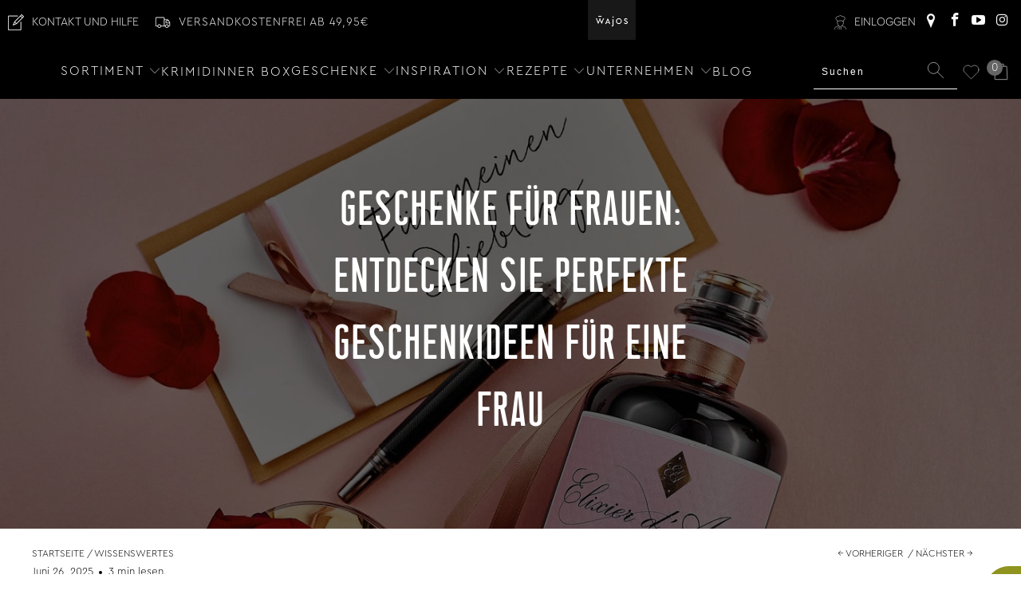

--- FILE ---
content_type: text/html; charset=utf-8
request_url: https://www.wajos.de/apps/reviews/articles?url=https:/www.wajos.de/blogs/wissenswertes/geschenke-fuer-frauen
body_size: 2833
content:
[  { "@context":"http://schema.org", "@type":"BlogPosting", "@id": "https://www.wajos.de/blogs/wissenswertes/geschenke-fuer-frauen#article_sp_schemaplus",   "author":   { "@type": "Person",   "name": "Daniel Köpf",  "description": null, "email": "d.koepf@upscaled.com",      "url": "https:\/\/www.wajos.de\/search?type=article\u0026q=Daniel+K%C3%B6pf"  }  ,   "creator":   { "@type": "Person",   "name": "Daniel Köpf",  "description": null, "email": "d.koepf@upscaled.com",      "url": "https:\/\/www.wajos.de\/search?type=article\u0026q=Daniel+K%C3%B6pf"  }  ,  "articleBody": "     \nEs gibt viele Gründe dafür, eine Frau mit einem Geschenk zu überraschen. Vielleicht steht eine große Feier oder ein Jubiläum an. Oder Sie möchten einfach nur einmal Danke dafür sagen, dass Ihre Frau, Freundin, Mutter oder Schwester immer für Sie da ist. Die Suche nach dem perfekten Geschenk für Frauen kann eine Herausforderung sein. Um so größer ist die Freude, wenn Sie das richtige Geschenk finden. In unserem Shop für Feinkost und Spirituosen finden Sie einige unserer besten Geschenkideen für alle Frauen, die gerne genießen. Von erlesenen Likören bis hin zu köstlichen Gourmet-Leckereien bieten wir Ihnen eine Welt des Genusses. Entdecken Sie jetzt unsere Empfehlungen für unvergessliche Geschenke für Frauen!\n                    \n   Ein kleines Geschenk für Frauen     Mit unserem ansprechenden Wajos Geschenkset finden Sie eine charmante und unkomplizierte Möglichkeit, Frauen eine kleine Freude zu bereiten. Verpackt in einer Geschenktüte, umfasst es eine Auswahl an köstlichen Leckereien in vielfältigen Geschmacksrichtungen zum Genießen und Entdecken. Dieses kleine Geschenk für Frauen ist eine wunderbare Art, Wertschätzung zu zeigen und sorgt garantiert für ein Lächeln.    ZUM PRODUKT                     Alkohol als elegantes Geschenk für Frauen     Welche Frau lässt sich nicht gerne mit einem edlen Tropfen verwöhnen? Achten Sie beim Schenken von Alkohol nur darauf, dass es keine Gründe gibt, die gegen ein Alkohol-Geschenk sprechen. Können Sie sicher sein, dass die beschenkte Dame Alkohol trinken darf und möchte, können Sie aus unserer großen Auswahl an köstlichen alkoholischen Spezialitäten ein passendes Geschenk auswählen.               \n                    ausverkauft            \n                    ausverkauft            \n                    ausverkauft                    \n                    ausverkauft            \n                    ausverkauft            \n                    ausverkauft                    \n                    ausverkauft            \n                    ausverkauft            \n                    ausverkauft                    \n                    ausverkauft            \n                    ausverkauft            \n                    ausverkauft                                               Frauengeschenke zum Essen – Kulinarische Leckereien für begeisterte Köchinnen     \nFür die leidenschaftliche Köchin, die mit Freude neue Rezepte ausprobiert und die Küche in einen Ort voller Aromen und Kreativität verwandelt, haben wir die perfekten Geschenkideen! Unsere Feinkost-Auswahl ist wie ein Schatz, der nur darauf wartet, entdeckt zu werden: edle Öle, die Salate in köstliche Meisterwerke verwandeln, und feine Essigsorten, die den Geschmack eines Gerichts raffiniert abrunden. Stellen Sie sich vor, wie sie diese Schätze auspackt, ihre Augen vor Begeisterung leuchten, und sofort unzählige Ideen in den Sinn kommen! Mit aromatischen Gewürzmischungen kann sie die ganze Welt der Geschmäcker in ihrer Küche entfalten: von exotischen Gewürzen, die sie an ferne Orte entführen, bis hin zu klassischen Kräutern, die vertraute Gerichte in einem neuen Licht erscheinen lassen. Jede Zutat ist darauf ausgelegt, ihre kulinarische Reise noch inspirierender zu gestalten und ihr die Freude am Kochen noch mehr zu versüßen. Zeigen Sie der besonderen Frau in Ihrem Leben, dass Sie ihre Leidenschaft für gutes Essen schätzen, und schenken Sie ihr ein Geschenk-Set, das ihre Kreativität anregt und ihr dabei hilft, mit Liebe und Hingabe unvergessliche Geschmackserlebnisse zu zaubern!\n                    \n   Koch-Box für begeisterte Köchinnen     Erhalten Sie 5 unserer beliebtesten Produkte, schön verpackt in einem attraktiven Geschenkset! Die Wajos Koch-Box enthält 3 Würzmischungen, eine Olivenölzubereitung sowie eine leckere Crema.    ZUM PRODUKT        \n   Geschenkset für Grillfans     Unser besonderes Geschenkset für Grillbegeisterte bietet köstliche Spezialitäten und inspirierende Rezeptideen zum Ausprobieren, stilvoll verpackt in einer ansprechenden Geschenkbox. Eine wunderbare Geschenkidee für alle Frauen, die die Leidenschaft fürs Grillen teilen!    ZUM PRODUKT                                   \n                    ausverkauft            \n                    ausverkauft            \n                    ausverkauft                    \n                    ausverkauft            \n                    ausverkauft            \n                    ausverkauft                    \n                    ausverkauft            \n                    ausverkauft            \n                    ausverkauft                    \n                    ausverkauft            \n                    ausverkauft            \n                    ausverkauft                                               Kreative Geschenksets von Wajos für Küche und Bar     Mit unseren kreativen Geschenksets erhalten Sie ein sorgfältig zusammengestelltes Geschenkset aus hochwertigen Produkten, die perfekt aufeinander abgestimmt sind. So finden Sie für jede Frau etwas Passendes, egal ob sie sich für Pizza und Pasta begeistert oder ein Fan der asiatischen Küche ist.               \n                    ausverkauft            \n                    ausverkauft                    \n                    ausverkauft            \n                    ausverkauft                    \n                    ausverkauft            \n                    ausverkauft                                  Unsere Tasting-Sets mit Videobegleitung     Unsere besonderen Tasting-Sets bieten nicht nur eine Auswahl von Feinkost und Spirituosen, sondern ermöglichen ein ganzes Erlebnis. Jedes Set wird von einem unterhaltsamen Tasting-Video begleitet, in dem prominente Persönlichkeiten wie zum Beispiel Jumbo Schreiner oder Nic Shanker ihre Expertise teilen. Wenn Sie also ein Geschenk suchen, das nicht nur leckere Produkte, sondern auch Unterhaltung bietet, werden Sie hier fündig!               \n                    ausverkauft            \n                    ausverkauft                    \n                    ausverkauft            \n                    ausverkauft                    \n                    ausverkauft            \n                    ausverkauft                                  Stimmungsvolle Weihnachtsgeschenke für Frauen     Besonders Weihnachten bietet eine perfekte Gelegenheit, um Ihre Liebe und Wertschätzung auszudrücken. Unsere winterlichen Weihnachtsgeschenke für Frauen machen das Weihnachtsfest noch festlicher und unvergesslicher!               \n                    ausverkauft            \n                    ausverkauft            \n                    ausverkauft                    \n                    ausverkauft            \n                    ausverkauft            \n                    ausverkauft                    \n                    ausverkauft            \n                    ausverkauft            \n                    ausverkauft                                  Finden Sie mit Wajos ein perfektes Geschenk für Frauen!     \nSchenken kann eine wahrhaft bereichernde Erfahrung sein, vor allem, wenn Sie die persönlichen Vorlieben und Interessen der beschenkten Frau berücksichtigen. In unserem Sortiment von Feinkost und Spirituosen finden Sie eine breite Auswahl an Geschenkideen, die von feinem Likör oder Gin bis hin zu aromatischen Gewürzmischungen und originellen Geschenksets reichen. Entdecken Sie das perfekte Präsent, das nicht nur den Gaumen erfreut, sondern auch Ihre Liebe und Wertschätzung ausdrückt. Besuchen Sie unseren Wajos-Onlineshop oder eine unserer Wajos-Filialen und entdecken Sie viele weitere Geschenkideen für Frauen! Wir freuen uns darauf, Ihnen bei der Suche nach dem idealen Geschenk für Frauen zu helfen.\n  ", "comment": [  ], "commentCount": " 0", "dateCreated":"2023-10-30T18:24:38Z", "dateModified":"2025-07-14T09:57:21Z", "datePublished":"2025-06-26T09:42:00Z",  "description":"",  "headline":"Geschenke für Frauen: Entdecken Sie perfekte Geschenkideen für eine Frau",  "image": { "@type":"ImageObject", "width":"1735", "height":"1158",  "url":"https://www.wajos.de/cdn/shop/articles/Newsletter_gross_Klaviyo_1735x1158_2022_Liebling_ca54b6dd-1afe-4faf-b7dc-3caf4188cc6e.jpg?v=1752479841&width=500"  },  "keywords": [  ], "mainEntityOfPage": { "@type": "WebPage", "@id": "https://www.wajos.de/blogs/wissenswertes/geschenke-fuer-frauen#webpage_sp_schemaplus" }, "publisher": { "@type": "Organization",  "logo": { "@type": "ImageObject", "name": "Wajos Logo Schema by SchemaPlus",  "url": "https://www.wajos.de/cdn/shop/files/Wajos_Superzeichen_Claim_CMYK.jpg?v=1614307453&width=100"  },  "name": "Wajos" },   "thumbnailUrl": "https://www.wajos.de/cdn/shop/articles/Newsletter_gross_Klaviyo_1735x1158_2022_Liebling_ca54b6dd-1afe-4faf-b7dc-3caf4188cc6e.jpg?v=1752479841&width=200",   "url":"https://www.wajos.de/blogs/wissenswertes/geschenke-fuer-frauen" }      ,{ "@context": "http://schema.org", "@type": "BreadcrumbList", "name": "Wajos Breadcrumbs Schema by SchemaPlus", "itemListElement": [ { "@type": "ListItem", "position": 1, "item": { "@id": "https://www.wajos.de/blogs/wissenswertes", "name": "Wissenswertes" } }, { "@type": "ListItem", "position": 2, "item": { "@id": "https://www.wajos.de/blogs/wissenswertes/geschenke-fuer-frauen", "name": "Geschenke für Frauen: Entdecken Sie perfekte Geschenkideen für eine Frau" } } ] }  ]

--- FILE ---
content_type: text/css
request_url: https://www.wajos.de/cdn/shop/t/910/assets/boost-pfs-custom.css?v=139230590787615277291741850669
body_size: 219
content:
.boost-pfs-search-no-result-body .feature_divider{display:none}.boost-pfs-filter-wrapper{display:block}@media (min-width: 768px){.boost-pfs-filter-left-col{width:25%}.boost-pfs-filter-right-col{width:75%;float:right}.boost-pfs-filter-wrapper--no-sidebar .boost-pfs-filter-left-col{display:none}.boost-pfs-filter-wrapper--no-sidebar .boost-pfs-filter-right-col{width:100%}}@media (min-width: 768px){.boost-pfs-filter-wrapper--dropdown{z-index:5;position:relative;margin-bottom:10px}.boost-pfs-filter-wrapper--dropdown .boost-pfs-filter-refine-by-wrapper{display:none}.boost-pfs-filter-wrapper--dropdown .boost-pfs-filter-options-wrapper{display:flex;align-items:center;gap:20px}.boost-pfs-filter-wrapper--dropdown .boost-pfs-filter-option{width:auto;margin:0 10px;border:none;padding:0}.boost-pfs-filter-wrapper--dropdown .boost-pfs-filter-option-content{position:absolute}.boost-pfs-filter-wrapper--dropdown .boost-pfs-filter-option-content:not(.toggled){max-height:80vh!important}.boost-pfs-filter-wrapper--dropdown .boost-pfs-filter-option .boost-pfs-filter-option-content .boost-pfs-filter-option-content-inner{background:#fff;margin:0!important;padding:5px;width:fit-content;max-height:265px;overflow:hidden auto;border:1px solid #000000}.boost-pfs-filter-wrapper--dropdown .boost-pfs-filter-tree-v .boost-pfs-filter-option.no-transition .boost-pfs-filter-option-content{-webkit-transition:unset;transition:unset}.boost-pfs-filter-wrapper--dropdown .boost-pfs-filter-option-content-inner::-webkit-scrollbar{width:4px}.boost-pfs-filter-wrapper--dropdown .boost-pfs-filter-option-content-inner::-webkit-scrollbar-track{background:#ebebeb}.boost-pfs-filter-wrapper--dropdown .boost-pfs-filter-option-content-inner::-webkit-scrollbar-thumb{background:#757575}}.boost-pfs-filter-bottom-pagination{margin-bottom:30px}.boost-pfs-filter-products .js-load-more.load-more{display:none!important}.boost-pfs-filter-load-more{margin-top:20px}.collection-template-section .load-more{display:none!important}.boost-pfs-in-collection-search{margin-top:0;margin-bottom:10px}.boost-pfs-in-collection-search-wrapper{margin:0}.boost-pfs-search-form{margin:0 auto 30px}.boost-pfs-search-form .boost-pfs-search-box{padding:0 10px}.boost-pfs-search-result-number{clear:both;text-align:center}.search__results-wrapper{display:none!important}.boost-pfs-filter-top-sorting{width:65%}.boost-pfs-filter-top-sorting-wrapper{text-align:right}.boost-pfs-filter-top-sorting-wrapper label{margin-right:8px}.boost-pfs-filter-tree-open-body .sidebar{-webkit-transform:none}.boost-pfs-search-result-toolbar{display:flex;align-items:center;margin:35px 0;border-top:1px solid #ededed;border-bottom:1px solid #ededed;white-space:nowrap}.boost-pfs-search-result-toolbar .boost-pfs-search-result-item:first-child{flex:auto}.boost-pfs-search-result-toolbar .boost-pfs-search-result-panel-controls{padding:17px 0;margin:0}.boost-pfs-search-result-toolbar .boost-pfs-search-result-panel-controls li{margin-bottom:0;line-height:1em}.boost-pfs-search-result-toolbar .boost-pfs-search-result-panel-controls li button{min-height:initial;height:initial;color:#000}.boost-pfs-search-result-toolbar .boost-pfs-search-total-result{font-style:italic}.mobile-search input.boost-pfs-search-box{font-weight:300;font-style:normal;font-size:16px;text-transform:uppercase;padding-left:40px;padding-right:20px;border:0;border-bottom:1px solid #000000}.mobile-search input.boost-pfs-search-box:focus,.mobile-search input.boost-pfs-search-box:active{border-bottom:1px solid #000000}.boost-pfs-search-result-wrap{width:100%}.boost-pfs-search-result-list-item .boost-pfs-search-result-list-item-title{color:#333}@media (min-width: 768px){.boost-pfs-filter-tree-desktop-button-sticky-wrapper{display:-webkit-flex;display:-moz-flex;display:-ms-flex;display:flex;justify-content:space-between;padding:0 10px}.boost-pfs-filter-tree-desktop-button{margin-top:12px;margin-bottom:12px}}@media (max-width: 767px){.boost-pfs-filter-top-sorting{width:100%}.boost-pfs-filter-top-sorting-wrapper{text-align:left;margin-bottom:15px}.boost-pfs-search-result-toolbar .boost-pfs-search-total-result{display:none}.search__results-wrapper{display:none!important}.boost-pfs-search-suggestion-wrapper{z-index:999999999}}.bc-product-price{display:inline-block}.basic-price{font-size:11px;margin-left:5px}.container{margin-top:30px}.breadcrumb_text,.article-pagination{text-align:end!important}.boost-pfs-filter-button{color:#000!important}.boost-pfs-search-suggestion-mobile .boost-pfs-search-suggestion{padding:50px 0}.boost-pfs-search-suggestion-mobile .boost-pfs-search-suggestion-header-view-all{position:absolute;top:0;width:calc(100% - 20px);margin-bottom:0}@media (min-width: 768px){.boost-pfs-search-suggestion-wrapper .boost-pfs-search-suggestion:not(:last-child){display:none!important}}
/*# sourceMappingURL=/cdn/shop/t/910/assets/boost-pfs-custom.css.map?v=139230590787615277291741850669 */


--- FILE ---
content_type: text/javascript
request_url: https://static.growave.io/growave-build/2342.1b677007.js
body_size: 4372
content:
"use strict";(gwWebpackGlobal.webpackChunkstorefront_spa=gwWebpackGlobal.webpackChunkstorefront_spa||[]).push([[2342],{58914:(t,e,n)=>{n.d(e,{A:()=>f});var s=n(98088),r=n(31209),o=n(5662),i=n(62786),a=n(99785),c=n(14178);function l(t){(0,s.kZQ)(t,"svelte-1fi5iqf",".gw-stepper__step-container.svelte-1fi5iqf{position:absolute;top:0;left:0;width:100%;height:100%;display:flex;justify-content:center;align-items:center}")}function u(t){let e,n,r,o;const a=t[10].default,c=(0,s.Of3)(a,t,t[9],null);return{c(){e=(0,s.ND4)("div"),c&&c.c(),(0,s.CFu)(e,"class","gw-stepper__step-container svelte-1fi5iqf")},m(t,n){(0,s.Yry)(t,e,n),c&&c.m(e,null),o=!0},p(e,n){t=e,c&&c.p&&(!o||512&n)&&(0,s.nkG)(c,a,t,t[9],o?(0,s.sWk)(a,t[9],n,null):(0,s.i32)(t[9]),null)},i(a){o||((0,s.c7F)(c,a),(0,s.Dti)((()=>{o&&(r&&r.end(1),n=(0,s.b7f)(e,i._J,{x:t[7][t[2]],y:0,duration:500}),n.start())})),o=!0)},o(a){(0,s.Tn8)(c,a),n&&n.invalidate(),r=(0,s.CUz)(e,i._J,{x:t[7][t[3]],y:0,duration:500}),o=!1},d(t){t&&(0,s.YoD)(e),c&&c.d(t),t&&r&&r.end()}}}function p(t){let e,n,r=t[0]===t[1]?.name&&u(t);return{c(){r&&r.c(),e=(0,s.Iex)()},m(t,o){r&&r.m(t,o),(0,s.Yry)(t,e,o),n=!0},p(t,[n]){t[0]===t[1]?.name?r?(r.p(t,n),3&n&&(0,s.c7F)(r,1)):(r=u(t),r.c(),(0,s.c7F)(r,1),r.m(e.parentNode,e)):r&&((0,s.V44)(),(0,s.Tn8)(r,1,1,(()=>{r=null})),(0,s.GYV)())},i(t){n||((0,s.c7F)(r),n=!0)},o(t){(0,s.Tn8)(r),n=!1},d(t){r&&r.d(t),t&&(0,s.YoD)(e)}}}function h(t,e,n){let i,l,u,{$$slots:p={},$$scope:h}=e,{name:d}=e,{order:f}=e;const m=(0,r.A)(a.e),y=m.currentStep$;(0,s.j0C)(t,y,(t=>n(1,i=t))),(0,o.Rc)((()=>(m.registerStep(d,f),()=>m.unregisterStep(d))));const v=m.inAnimation$;(0,s.j0C)(t,v,(t=>n(2,l=t)));const $=m.outAnimation$;(0,s.j0C)(t,$,(t=>n(3,u=t)));const O={[c.v.FROM_LEFT_TO_RIGHT]:128,[c.v.FROM_RIGHT_TO_LEFT]:-128,[c.v.NO_ANIMATION]:0};return t.$$set=t=>{"name"in t&&n(0,d=t.name),"order"in t&&n(8,f=t.order),"$$scope"in t&&n(9,h=t.$$scope)},[d,i,l,u,y,v,$,O,f,h,p]}class d extends s.r7T{constructor(t){super(),(0,s.TsN)(this,t,h,p,s.jXN,{name:0,order:8},l)}}const f=d},63863:(t,e,n)=>{n.d(e,{A:()=>u});var s=n(98088),r=n(31209),o=n(99785);function i(t){(0,s.kZQ)(t,"svelte-11e0pxu",".gw-stepper.svelte-11e0pxu{flex-grow:1;display:flex;flex-direction:column;justify-content:center;align-items:center;position:relative}")}function a(t){let e,n,r;const o=t[4].default,i=(0,s.Of3)(o,t,t[3],null);return{c(){e=(0,s.ND4)("div"),i&&i.c(),(0,s.CFu)(e,"class","gw-stepper svelte-11e0pxu"),(0,s.CFu)(e,"data-gw-step-name",n=t[0]?.name)},m(t,n){(0,s.Yry)(t,e,n),i&&i.m(e,null),r=!0},p(t,[a]){i&&i.p&&(!r||8&a)&&(0,s.nkG)(i,o,t,t[3],r?(0,s.sWk)(o,t[3],a,null):(0,s.i32)(t[3]),null),(!r||1&a&&n!==(n=t[0]?.name))&&(0,s.CFu)(e,"data-gw-step-name",n)},i(t){r||((0,s.c7F)(i,t),r=!0)},o(t){(0,s.Tn8)(i,t),r=!1},d(t){t&&(0,s.YoD)(e),i&&i.d(t)}}}function c(t,e,n){let i,{$$slots:a={},$$scope:c}=e,{stepperController:l}=e;const u=l.currentStep$;return(0,s.j0C)(t,u,(t=>n(0,i=t))),(0,r.q)(o.e,l),t.$$set=t=>{"stepperController"in t&&n(2,l=t.stepperController),"$$scope"in t&&n(3,c=t.$$scope)},[i,u,l,c,a]}class l extends s.r7T{constructor(t){super(),(0,s.TsN)(this,t,c,a,s.jXN,{stepperController:2},i)}}const u=l},97424:(t,e,n)=>{n.d(e,{A:()=>p});var s=n(98088),r=n(79968),o=n(93e3);const i=t=>({translation:2&t}),a=t=>({translation:t[1]});function c(t){let e;const n=t[6].default,r=(0,s.Of3)(n,t,t[5],a),o=r||function(t){let e,n,r=(t[1]||"")+"";return{c(){e=new s.OKD(!1),n=(0,s.Iex)(),e.a=n},m(t,o){e.m(r,t,o),(0,s.Yry)(t,n,o)},p(t,n){2&n&&r!==(r=(t[1]||"")+"")&&e.p(r)},d(t){t&&(0,s.YoD)(n),t&&e.d()}}}(t);return{c(){o&&o.c()},m(t,n){o&&o.m(t,n),e=!0},p(t,[c]){r?r.p&&(!e||34&c)&&(0,s.nkG)(r,n,t,t[5],e?(0,s.sWk)(n,t[5],c,i):(0,s.i32)(t[5]),a):o&&o.p&&(!e||2&c)&&o.p(t,e?c:-1)},i(t){e||((0,s.c7F)(o,t),e=!0)},o(t){(0,s.Tn8)(o,t),e=!1},d(t){o&&o.d(t)}}}function l(t,e,n){let i,a,c=s.lQ1;t.$$.on_destroy.push((()=>c()));let{$$slots:l={},$$scope:u}=e,{translationKey:p}=e,{namespace:h}=e,{translationOptions:d}=e;const f=o.kL.resolve(r.L);return t.$$set=t=>{"translationKey"in t&&n(2,p=t.translationKey),"namespace"in t&&n(3,h=t.namespace),"translationOptions"in t&&n(4,d=t.translationOptions),"$$scope"in t&&n(5,u=t.$$scope)},t.$$.update=()=>{28&t.$$.dirty&&(n(0,i=f.exports.i18n.selectT(h,p,d)),c(),c=(0,s.B1Y)(i,(t=>n(1,a=t))))},[i,a,p,h,d,u,l]}class u extends s.r7T{constructor(t){super(),(0,s.TsN)(this,t,l,c,s.jXN,{translationKey:2,namespace:3,translationOptions:4})}}const p=u},51617:(t,e,n)=>{n.d(e,{A:()=>r});var s=n(2150);const r=(0,s.Ik)({isVerifiedBuyer:(0,s.zM)(),name:(0,s.me)((0,s.Yj)()),isVerifiedBuyerByMerchant:(0,s.zM)()})},97525:(t,e,n)=>{n.d(e,{A:()=>i});var s=n(2150),r=n(51617);const o=(0,s.Ik)({id:(0,s.ai)(),customer:(0,s.me)(r.A),productId:(0,s.ai)(),body:(0,s.Yj)(),createdAt:(0,s.Yj)(),questionId:(0,s.ai)(),isAdminReplied:(0,s.zM)(),shopName:(0,s.Yj)()}),i=(0,s.Ik)({id:(0,s.ai)(),customer:(0,s.me)(r.A),productId:(0,s.ai)(),body:(0,s.Yj)(),createdAt:(0,s.Yj)(),answersCount:(0,s.ai)(),answers:(0,s.YO)(o),isPublished:(0,s.zM)()})},62213:(t,e,n)=>{n.d(e,{A:()=>h});var s=n(30109),r=n(35866),o=n(93e3),i=n(2150),a=n(75973);const c=(0,i.Ik)({isQuestionCaptchaEnabled:(0,i.zM)(),isSomeoneAskQuestionTriggerEnabled:(0,i.zM)(),isNotificationsAboutQuestionEnabled:(0,i.zM)(),customerDisplayNamePolicy:(0,i.P_)((0,i.KC)([(0,i.eu)(a.F6.FULL_NAME),(0,i.eu)(a.F6.SHORTEN_FULL_NAME),(0,i.eu)(a.F6.SHORTEN_LAST_NAME),(0,i.eu)(a.F6.ANONYMOUS),(0,i.eu)(a.F6.CUSTOMER_CHOICE)]),a.F6.FULL_NAME)});var l=function(t,e,n,s){var r,o=arguments.length,i=o<3?e:null===s?s=Object.getOwnPropertyDescriptor(e,n):s;if("object"==typeof Reflect&&"function"==typeof Reflect.decorate)i=Reflect.decorate(t,e,n,s);else for(var a=t.length-1;a>=0;a--)(r=t[a])&&(i=(o<3?r(i):o>3?r(e,n,i):r(e,n))||i);return o>3&&i&&Object.defineProperty(e,n,i),i},u=function(t,e){if("object"==typeof Reflect&&"function"==typeof Reflect.metadata)return Reflect.metadata(t,e)};let p=class{constructor(t){this.storefrontValuesModule=t}selectQuestionsSettings(){return this.storefrontValuesModule.exports.storefrontValuesManager.selectValue({namespace:s.vz.REVIEWS_CRITICAL,key:s.Bc.QUESTIONS_SETTINGS,schema:c})}};p=l([(0,o.Gr)(),u("design:paramtypes",[r.R])],p);const h=p},84985:(t,e,n)=>{n.d(e,{B:()=>r});var s=n(75973);const r=({firstName:t,lastName:e,displayFormat:n})=>{const r=t=>t?.trim()||"",o=t=>{const e=r(t).substring(0,1);return e?`${e}.`:""},i=r(t),a=r(e);switch(n){case s.F6.SHORTEN_LAST_NAME:return`${i} ${o(e)}`.trim();case s.F6.SHORTEN_FULL_NAME:return`${o(t)} ${o(e)}`.trim();default:return`${i} ${a}`.trim()}}},67515:(t,e,n)=>{var s;n.d(e,{c:()=>s}),function(t){t.QUESTION="questions",t.GUEST_INFO="guestInfo",t.CAPTCHA="captcha",t.RESULT="result"}(s||(s={}))},60313:(t,e,n)=>{n.d(e,{A:()=>o});var s=n(25067),r=n(49426);const o=class{constructor(t){this.params=t,this.formData={},this.nextButton$=new r.t(void 0),this.prevButton$=new r.t(void 0),this.collectFormData=t=>{this.formData={...this.formData,...t}},this.submitCollectedFormData=()=>{this.params.onSubmit(this.formData)},this.setNextButton=t=>{this.nextButton$.next(t)},this.setPrevButton=t=>{this.prevButton$.next(t)},this.resetForms=()=>{this.cacheManager.clear(),this.formData={}},this.selectNextButton=()=>this.nextButton$.asObservable(),this.selectPrevButton=()=>this.prevButton$.asObservable(),this.cacheManager=new s.A}}},11610:(t,e,n)=>{n.d(e,{A:()=>l});var s=n(8596),r=n(93e3),o=n(19049),i=function(t,e,n,s){var r,o=arguments.length,i=o<3?e:null===s?s=Object.getOwnPropertyDescriptor(e,n):s;if("object"==typeof Reflect&&"function"==typeof Reflect.decorate)i=Reflect.decorate(t,e,n,s);else for(var a=t.length-1;a>=0;a--)(r=t[a])&&(i=(o<3?r(i):o>3?r(e,n,i):r(e,n))||i);return o>3&&i&&Object.defineProperty(e,n,i),i},a=function(t,e){if("object"==typeof Reflect&&"function"==typeof Reflect.metadata)return Reflect.metadata(t,e)};let c=class extends s.XK{constructor(t){super(t),this.store=t,this.createQuestionStatus$=this.select((t=>t.createQuestionStatus)),this.createQuestionError$=this.select((t=>t.createQuestionError))}};c=i([(0,r._G)(),a("design:paramtypes",[o.A])],c);const l=c},1428:(t,e,n)=>{n.d(e,{A:()=>$});var s=n(14938),r=n(97525),o=n(8596),i=n(57736),a=n(95086),c=n(81160),l=n(66847),u=n(59099),p=n(2150),h=n(93e3);const d=(0,p.Ik)({error:(0,p.Yj)(),message:(0,p.Yj)(),statusCode:(0,p.ai)(),translationKey:(0,p.Yj)()});var f=n(19049),m=function(t,e,n,s){var r,o=arguments.length,i=o<3?e:null===s?s=Object.getOwnPropertyDescriptor(e,n):s;if("object"==typeof Reflect&&"function"==typeof Reflect.decorate)i=Reflect.decorate(t,e,n,s);else for(var a=t.length-1;a>=0;a--)(r=t[a])&&(i=(o<3?r(i):o>3?r(e,n,i):r(e,n))||i);return o>3&&i&&Object.defineProperty(e,n,i),i},y=function(t,e){if("object"==typeof Reflect&&"function"==typeof Reflect.metadata)return Reflect.metadata(t,e)};let v=class{constructor(t,e,n){this.askQuestionStore=t,this.authApiClient=e,this.logger=n}createQuestion(t){return this.logger.debug("CreateQuestionService.createQuestion is started",t),this.askQuestionStore.update({createQuestionStatus:s.X.LOADING}),this.authApiClient.post({url:"/question/createQuestion",responseType:"json",body:JSON.stringify(t),contentType:i.F$}).pipe((0,c.T)((t=>(0,p.vt)(t.body,r.A))),(0,l.W)((e=>{if(this.logger.debug("CreateQuestionService.createQuestion is errored",{data:t,error:e}),e instanceof a.ep||e instanceof a.ZT){const t=(0,p.vt)(e.response.body,d);this.askQuestionStore.update({createQuestionStatus:s.X.ERROR,createQuestionError:t})}else this.askQuestionStore.update({createQuestionStatus:s.X.ERROR,createQuestionError:e});throw e})),(0,u.M)((()=>{(0,o.hO)((()=>{this.askQuestionStore.update({createQuestionStatus:s.X.READY})}))})))}};v=m([(0,h._G)(),y("design:paramtypes",[f.A,Object,Object])],v);const $=v},19049:(t,e,n)=>{n.d(e,{A:()=>l});var s=n(14938),r=n(8596),o=n(93e3),i=function(t,e,n,s){var r,o=arguments.length,i=o<3?e:null===s?s=Object.getOwnPropertyDescriptor(e,n):s;if("object"==typeof Reflect&&"function"==typeof Reflect.decorate)i=Reflect.decorate(t,e,n,s);else for(var a=t.length-1;a>=0;a--)(r=t[a])&&(i=(o<3?r(i):o>3?r(e,n,i):r(e,n))||i);return o>3&&i&&Object.defineProperty(e,n,i),i},a=function(t,e){if("object"==typeof Reflect&&"function"==typeof Reflect.metadata)return Reflect.metadata(t,e)};let c=class extends r.il{constructor(){super({createQuestionStatus:s.X.VIRGIN,createQuestionError:null})}};c=i([(0,o._G)(),(0,r.g7)({name:"create_question_store"}),a("design:paramtypes",[])],c);const l=c},90810:(t,e,n)=>{n.d(e,{A:()=>o});var s=n(49426),r=n(14178);const o=class{constructor(){this.currentStep$=new s.t(void 0),this.stepList$=new s.t([]),this.outAnimation$=new s.t(r.v.NO_ANIMATION),this.inAnimation$=new s.t(r.v.NO_ANIMATION)}updateSteps(t){this.stepList$.next(t)}registerStep(t,e){const n=this.stepList$.value;n.find((e=>e.name===t))||(0===n.length&&this.currentStep$.next({name:t,order:e}),this.stepList$.next([...n,{name:t,order:e}].sort(((t,e)=>t.order-e.order))))}unregisterStep(t){this.stepList$.next(this.stepList$.value.filter((e=>e.name!==t)))}nextStep(){const t=this.stepList$.value,e=this.currentStep$.value,n=t.findIndex((t=>t.name===e?.name)),s=-1!==n?t[n+1]:void 0;s&&(this.outAnimation$.next(r.v.FROM_RIGHT_TO_LEFT),this.inAnimation$.next(r.v.FROM_LEFT_TO_RIGHT),this.currentStep$.next(s))}prevStep(){const t=this.stepList$.value,e=this.currentStep$.value,n=t.findIndex((t=>t===e)),s=n?t[n-1]:void 0;s&&(this.outAnimation$.next(r.v.FROM_LEFT_TO_RIGHT),this.inAnimation$.next(r.v.FROM_RIGHT_TO_LEFT),this.currentStep$.next(s))}goToStep(t,e){const n=this.stepList$.value.find((e=>e.name===t));if(!n)throw new Error("There are no step found with this name!");e&&(this.outAnimation$.next(e.outAnimation),this.inAnimation$.next(e.inAnimation)),this.currentStep$.next(n)}resetAnimation(){this.inAnimation$.next(r.v.NO_ANIMATION),this.outAnimation$.next(r.v.NO_ANIMATION)}resetCurrentStep(){const t=this.stepList$.value;this.currentStep$.next(t[0]||void 0)}}},99785:(t,e,n)=>{n.d(e,{e:()=>s});const s=Symbol("stepperController")},14178:(t,e,n)=>{var s;n.d(e,{v:()=>s}),function(t){t.FROM_LEFT_TO_RIGHT="from-left-to-right",t.FROM_RIGHT_TO_LEFT="from-right-to-left",t.NO_ANIMATION="no-animation"}(s||(s={}))},25067:(t,e,n)=>{n.d(e,{A:()=>s});const s=class{constructor(){this.cache=new Map}get(t,e,n){const s=JSON.stringify(e),r=this.cache.get(t);if(r&&r.dependenciesHash===s)return r.value;const o=n();return this.cache.set(t,{value:o,dependenciesHash:s}),o}set(t,e,n){const s=JSON.stringify(n);this.cache.set(t,{value:e,dependenciesHash:s})}clear(t){t?this.cache.delete(t):this.cache.clear()}}},92678:(t,e,n)=>{n.d(e,{X:()=>u});var s=n(93e3),r=n(49426),o=n(16126),i=n(59099);class a{constructor(t){this.siteKey=t,this.hcaptcha=null,this.hcaptchaWidgetID=null,this.hcaptchaLoaded=new r.t(!1),this.token$=new r.t(null),this.loadHcaptchaScript()}onLoad(){this.hcaptchaLoaded.next(!0)}loadHcaptchaScript(){const t=document.createElement("script");t.src="https://js.hcaptcha.com/1/api.js?render=explicit",t.async=!0,t.defer=!0,t.onload=()=>this.onLoad(),document.head.appendChild(t)}onValidCaptcha(t){this.token$.next(t)}onErrorCaptcha(){this.token$.next(null),this.destroyCaptcha()}destroyCaptcha(){this.hcaptcha&&(this.hcaptcha.reset(this.hcaptchaWidgetID),this.hcaptcha=null,this.hcaptchaLoadedSubscription?.unsubscribe())}renderHcaptcha(t){this.hcaptchaLoadedSubscription=this.hcaptchaLoaded.pipe((0,o.p)((t=>t)),(0,i.M)((()=>{this.hcaptcha=window.hcaptcha,this.hcaptcha&&this.hcaptcha.render&&(this.hcaptchaWidgetID=this.hcaptcha.render(t,{sitekey:this.siteKey,size:"normal",callback:this.onValidCaptcha.bind(this),"error-callback":this.onErrorCaptcha.bind(this)}))}))).subscribe()}}var c=function(t,e,n,s){var r,o=arguments.length,i=o<3?e:null===s?s=Object.getOwnPropertyDescriptor(e,n):s;if("object"==typeof Reflect&&"function"==typeof Reflect.decorate)i=Reflect.decorate(t,e,n,s);else for(var a=t.length-1;a>=0;a--)(r=t[a])&&(i=(o<3?r(i):o>3?r(e,n,i):r(e,n))||i);return o>3&&i&&Object.defineProperty(e,n,i),i},l=function(t,e){if("object"==typeof Reflect&&"function"==typeof Reflect.metadata)return Reflect.metadata(t,e)};let u=class{constructor(){const t=new a("876c316e-7d28-47b6-835c-1178627873b0");this.exports={captchaManager:t}}registerProviders(){return{}}};u=c([(0,s.Gr)(),l("design:paramtypes",[])],u)},51770:(t,e,n)=>{n.d(e,{A:()=>l});var s=n(19224),r=n(93e3);const o=class{constructor(t,e){this.shopifyObj=t,this.appId=e}sendVisitorInfo(t){return this.shopifyObj.analytics.visitor(t,{appId:this.appId})}};var i=function(t,e,n,s){var r,o=arguments.length,i=o<3?e:null===s?s=Object.getOwnPropertyDescriptor(e,n):s;if("object"==typeof Reflect&&"function"==typeof Reflect.decorate)i=Reflect.decorate(t,e,n,s);else for(var a=t.length-1;a>=0;a--)(r=t[a])&&(i=(o<3?r(i):o>3?r(e,n,i):r(e,n))||i);return o>3&&i&&Object.defineProperty(e,n,i),i},a=function(t,e){if("object"==typeof Reflect&&"function"==typeof Reflect.metadata)return Reflect.metadata(t,e)};let c=class{constructor(){const t=r.kL.resolve(s.Xg);this.exports={shopifyAnalyticsManager:Shopify?new o(Shopify,"144550"):(t.info("The Shopify object is not available in custom storefronts."),null)}}registerProviders(){return{}}};c=i([(0,r.Gr)(),a("design:paramtypes",[])],c);const l=c}}]);
//# sourceMappingURL=2342.1b677007.js.map

--- FILE ---
content_type: text/javascript
request_url: https://www.wajos.de/cdn/shop/t/910/assets/boost-pfs-instant-search.js?v=161039623098212505421741850636
body_size: 40
content:
var boostPFSInstantSearchConfig={search:{}};(function(){BoostPFS.inject(this);const originalSetData=InstantSearchResult.prototype.setData;InstantSearchResult.prototype.setData=function(element,data,a){if(data){const productsEntry=data.find(entry=>entry.key==="products");if(productsEntry&&Array.isArray(productsEntry.values)){productsEntry.values=productsEntry.values.filter(product=>!product.handle.includes("pfand"));const totalProductsEntry=data.find(entry=>entry.key==="total_product");totalProductsEntry&&(totalProductsEntry.values=productsEntry.values.length)}}originalSetData.call(this,element,data,a)},SearchInput.prototype.customizeInstantSearch=function(suggestionElement,searchElement,searchBoxId){jQ(searchBoxId).closest(".search_container").length>0&&this.setSuggestionWidth(searchBoxId,400)};const originalRender=SearchInput.prototype.render;SearchInput.prototype.render=function(){const initialValue=this.$element?.val()||new URLSearchParams(window.location.search).get("q");originalRender.call(this),initialValue&&(this.$element.val(initialValue),this.$element.is(":focus")&&setTimeout(()=>{this.$element.click()},100))},InstantSearch.prototype.init=function(){var inputElements=jQ('input[name="'+Settings.getSettingValue("search.termKey")+'"]:not([data-disable-instant-search])');if(inputElements.each((index,inputElement)=>{if(jQ(inputElement).attr("id")=="q"&&Utils.isMobile())var id=jQ(inputElement).attr("id");else var id="boost-pfs-search-box-"+index;var searchBox=new SearchInput(id,jQ(inputElement));this.addComponent(searchBox)}),Utils.isMobile()&&(window.onpageshow=event=>{event.persisted&&window.location.reload()},Settings.getSettingValue("search.suggestionMobileStyle")!==InstantSearchEnum.Mobile.SuggestionType.STYLE_2)){var instantSearchMobile=InstantSearchStyle.instantSearchMobile();this.addComponent(instantSearchMobile)}},InstantSearchMobile.prototype.afterOpenSuggestionMobile=function(){this.isOpen&&setTimeout(function(){this.searchBox.instantSearchResult.$wrapper.show()}.bind(this),50)},InstantSearchMobile.prototype.afterCloseInstantSearchMobile=function(isClose){jQ(".close-search").click()}})();
//# sourceMappingURL=/cdn/shop/t/910/assets/boost-pfs-instant-search.js.map?v=161039623098212505421741850636
